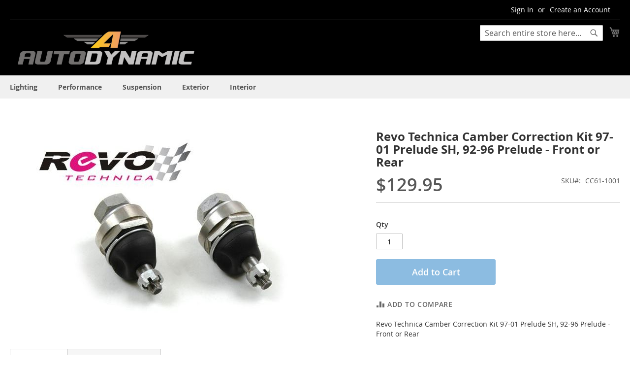

--- FILE ---
content_type: text/html; charset=UTF-8
request_url: https://www.autodynamic.com/revo-technica-camber-correction-kit-97-01-prelude-sh-92-96-prelude-front-or-rear.html
body_size: 52695
content:
<!doctype html>
<html lang="en">
    <head prefix="og: http://ogp.me/ns# fb: http://ogp.me/ns/fb# product: http://ogp.me/ns/product#">
                <meta charset="utf-8"/>
<meta name="title" content="Revo Technica Camber Correction Kit 97-01 Prelude SH, 92-96 Prelude - Front or Rear"/>
<meta name="robots" content="INDEX,FOLLOW"/>
<meta name="viewport" content="width=device-width, initial-scale=1"/>
<meta name="format-detection" content="telephone=no"/>
<title>Revo Technica Camber Correction Kit 97-01 Prelude SH, 92-96 Prelude - Front or Rear</title>
<link  rel="stylesheet" type="text/css"  media="all" href="https://www.autodynamic.com/static/version1764009411/_cache/merged/0f66858b318910e1e88a9c4e9d052ba9.min.css" />
<link  rel="stylesheet" type="text/css"  media="screen and (min-width: 768px)" href="https://www.autodynamic.com/static/version1764009411/frontend/Lumacustom/luma_child/en_US/css/styles-l.min.css" />
<link  rel="stylesheet" type="text/css"  media="print" href="https://www.autodynamic.com/static/version1764009411/frontend/Lumacustom/luma_child/en_US/css/print.min.css" />

<link rel="preload" as="font" crossorigin="anonymous" href="https://www.autodynamic.com/static/version1764009411/frontend/Lumacustom/luma_child/en_US/fonts/opensans/light/opensans-300.woff2" />
<link rel="preload" as="font" crossorigin="anonymous" href="https://www.autodynamic.com/static/version1764009411/frontend/Lumacustom/luma_child/en_US/fonts/opensans/regular/opensans-400.woff2" />
<link rel="preload" as="font" crossorigin="anonymous" href="https://www.autodynamic.com/static/version1764009411/frontend/Lumacustom/luma_child/en_US/fonts/opensans/semibold/opensans-600.woff2" />
<link rel="preload" as="font" crossorigin="anonymous" href="https://www.autodynamic.com/static/version1764009411/frontend/Lumacustom/luma_child/en_US/fonts/opensans/bold/opensans-700.woff2" />
<link rel="preload" as="font" crossorigin="anonymous" href="https://www.autodynamic.com/static/version1764009411/frontend/Lumacustom/luma_child/en_US/fonts/Luma-Icons.woff2" />
<link  rel="icon" type="image/x-icon" href="https://www.autodynamic.com/media/favicon/default/favicon.ico" />
<link  rel="shortcut icon" type="image/x-icon" href="https://www.autodynamic.com/media/favicon/default/favicon.ico" />
<style type="text/css">
@media (min-width: 768px), print {
 .page-header {
   background-color: #000000;
}
.page-header .panel.wrapper {
    background-color: #000000;
}
}
@media (min-width: 768px), print {
.page-header .header.panel {
    max-width: 1240px;
    border-bottom: solid 1px #848484;
}
}
@media (min-width: 768px), print {
.page-header .panel.wrapper {
    border-bottom: 0px solid #e8e8e8;
}
}
@media (min-width: 768px), print {
.header.content {
    padding: 10px 20px 0;
}
}
@media (min-width: 768px), print {
.logo {
    margin: 5px 5px 5px 5px;
}
}
@media (min-width: 768px), print {
.footer.content .block {
    float: left;
}
}
@media (min-width: 768px), print {
h1.page-title {
	font-size: 24px;
	font-weight: bold;
}
}
@media (min-width: 768px), print {
.page-layout-2columns-left .column.main {
    padding-top: 5px;
}
}
</style>            

<meta property="og:type" content="product" />
<meta property="og:title"
      content="Revo&#x20;Technica&#x20;Camber&#x20;Correction&#x20;Kit&#x20;97-01&#x20;Prelude&#x20;SH,&#x20;92-96&#x20;Prelude&#x20;-&#x20;Front&#x20;or&#x20;Rear" />
<meta property="og:image"
      content="https://www.autodynamic.com/media/catalog/product/cache/d2e17cdf8336d179c79972b5f562f298/c/c/CC61-1001.jpg" />
<meta property="og:description"
      content="Revo&#x20;Technica&#x20;Camber&#x20;Correction&#x20;Kit&#x20;97-01&#x20;Prelude&#x20;SH,&#x20;92-96&#x20;Prelude&#x20;-&#x20;Front&#x20;or&#x20;Rear" />
<meta property="og:url" content="https://www.autodynamic.com/revo-technica-camber-correction-kit-97-01-prelude-sh-92-96-prelude-front-or-rear.html" />
    <meta property="product:price:amount" content="129.95"/>
    <meta property="product:price:currency"
      content="USD"/>
    </head>
    <body data-container="body"
          data-mage-init='{"loaderAjax": {}, "loader": { "icon": "https://www.autodynamic.com/static/version1764009411/frontend/Lumacustom/luma_child/en_US/images/loader-2.gif"}}'
        id="html-body" itemtype="http://schema.org/Product" itemscope="itemscope" class="catalog-product-view product-revo-technica-camber-correction-kit-97-01-prelude-sh-92-96-prelude-front-or-rear page-layout-1column">
        


<div class="cookie-status-message" id="cookie-status">
    The store will not work correctly when cookies are disabled.</div>




    <noscript>
        <div class="message global noscript">
            <div class="content">
                <p>
                    <strong>JavaScript seems to be disabled in your browser.</strong>
                    <span>
                        For the best experience on our site, be sure to turn on Javascript in your browser.                    </span>
                </p>
            </div>
        </div>
    </noscript>

<div class="page-wrapper"><header class="page-header"><div class="panel wrapper"><div class="panel header"><a class="action skip contentarea"
   href="#contentarea">
    <span>
        Skip to Content    </span>
</a>
<ul class="header links">    <li class="greet welcome" data-bind="scope: 'customer'">
        <!-- ko if: customer().fullname  -->
        <span class="logged-in"
              data-bind="text: new String('Welcome, %1!').
              replace('%1', customer().fullname)">
        </span>
        <!-- /ko -->
        <!-- ko ifnot: customer().fullname  -->
        <span class="not-logged-in"
              data-bind="text: 'Welcome to Autodynamic.com'"></span>
                <!-- /ko -->
    </li>
        
<li class="link authorization-link" data-label="or">
    <a href="https://www.autodynamic.com/customer/account/login/referer/aHR0cHM6Ly93d3cuYXV0b2R5bmFtaWMuY29tL3Jldm8tdGVjaG5pY2EtY2FtYmVyLWNvcnJlY3Rpb24ta2l0LTk3LTAxLXByZWx1ZGUtc2gtOTItOTYtcHJlbHVkZS1mcm9udC1vci1yZWFyLmh0bWw~/"        >Sign In</a>
</li>
<li><a href="https://www.autodynamic.com/customer/account/create/" id="idSCpLxHVW" >Create an Account</a></li></ul></div></div><div class="header content"><span data-action="toggle-nav" class="action nav-toggle"><span>Toggle Nav</span></span>
<a
    class="logo"
    href="https://www.autodynamic.com/"
    title="Autodynamic.com"
    aria-label="store logo">
    <img src="https://www.autodynamic.com/media/logo/default/logo.png"
         title="Autodynamic.com"
         alt="Autodynamic.com"
            width="380"            height="92"    />
</a>

<div data-block="minicart" class="minicart-wrapper">
    <a class="action showcart" href="https://www.autodynamic.com/checkout/cart/"
       data-bind="scope: 'minicart_content'">
        <span class="text">My Cart</span>
        <span class="counter qty empty"
              data-bind="css: { empty: !!getCartParam('summary_count') == false && !isLoading() },
               blockLoader: isLoading">
            <span class="counter-number">
                <!-- ko if: getCartParam('summary_count') -->
                <!-- ko text: getCartParam('summary_count').toLocaleString(window.LOCALE) --><!-- /ko -->
                <!-- /ko -->
            </span>
            <span class="counter-label">
            <!-- ko if: getCartParam('summary_count') -->
                <!-- ko text: getCartParam('summary_count').toLocaleString(window.LOCALE) --><!-- /ko -->
                <!-- ko i18n: 'items' --><!-- /ko -->
            <!-- /ko -->
            </span>
        </span>
    </a>
            <div class="block block-minicart"
             data-role="dropdownDialog"
             data-mage-init='{"dropdownDialog":{
                "appendTo":"[data-block=minicart]",
                "triggerTarget":".showcart",
                "timeout": "2000",
                "closeOnMouseLeave": false,
                "closeOnEscape": true,
                "triggerClass":"active",
                "parentClass":"active",
                "buttons":[]}}'>
            <div id="minicart-content-wrapper" data-bind="scope: 'minicart_content'">
                <!-- ko template: getTemplate() --><!-- /ko -->
            </div>
                    </div>
            
</div>
<div class="block block-search">
    <div class="block block-title"><strong>Search</strong></div>
    <div class="block block-content">
        <form class="form minisearch" id="search_mini_form"
              action="https://www.autodynamic.com/catalogsearch/result/" method="get">
                        <div class="field search">
                <label class="label" for="search" data-role="minisearch-label">
                    <span>Search</span>
                </label>
                <div class="control">
                    <input id="search"
                           data-mage-init='{
                            "quickSearch": {
                                "formSelector": "#search_mini_form",
                                "url": "https://www.autodynamic.com/search/ajax/suggest/",
                                "destinationSelector": "#search_autocomplete",
                                "minSearchLength": "3"
                            }
                        }'
                           type="text"
                           name="q"
                           value=""
                           placeholder="Search&#x20;entire&#x20;store&#x20;here..."
                           class="input-text"
                           maxlength="128"
                           role="combobox"
                           aria-haspopup="false"
                           aria-autocomplete="both"
                           autocomplete="off"
                           aria-expanded="false"/>
                    <div id="search_autocomplete" class="search-autocomplete"></div>
                    <div class="nested">
    <a class="action advanced" href="https://www.autodynamic.com/catalogsearch/advanced/" data-action="advanced-search">
        Advanced Search    </a>
</div>
                </div>
            </div>
            <div class="actions">
                <button type="submit"
                        title="Search"
                        class="action search"
                        aria-label="Search"
                >
                    <span>Search</span>
                </button>
            </div>
        </form>
    </div>
</div>
<ul class="compare wrapper"><li class="item link compare" data-bind="scope: 'compareProducts'" data-role="compare-products-link">
    <a class="action compare no-display" title="Compare&#x20;Products"
       data-bind="attr: {'href': compareProducts().listUrl}, css: {'no-display': !compareProducts().count}"
    >
        Compare Products        <span class="counter qty" data-bind="text: compareProducts().countCaption"></span>
    </a>
</li>

</ul></div></header>    <div class="sections nav-sections">
                <div class="section-items nav-sections-items"
             data-mage-init='{"tabs":{"openedState":"active"}}'>
                                            <div class="section-item-title nav-sections-item-title"
                     data-role="collapsible">
                    <a class="nav-sections-item-switch"
                       data-toggle="switch" href="#store.menu">
                        Menu                    </a>
                </div>
                <div class="section-item-content nav-sections-item-content"
                     id="store.menu"
                     data-role="content">
                    
<nav class="navigation" data-action="navigation">
    <ul data-mage-init='{"menu":{"responsive":true, "expanded":true, "position":{"my":"left top","at":"left bottom"}}}'>
        <li  class="level0 nav-1 category-item first level-top parent"><a href="https://www.autodynamic.com/lighting.html"  class="level-top" ><span>Lighting</span></a><ul class="level0 submenu"><li  class="level1 nav-1-1 category-item first"><a href="https://www.autodynamic.com/lighting/fog-lights.html" ><span>Fog Lights</span></a></li><li  class="level1 nav-1-2 category-item"><a href="https://www.autodynamic.com/lighting/head-lights.html" ><span>Head Lights</span></a></li><li  class="level1 nav-1-3 category-item"><a href="https://www.autodynamic.com/lighting/park-signal-lights.html" ><span>Park-Signal Lights</span></a></li><li  class="level1 nav-1-4 category-item"><a href="https://www.autodynamic.com/lighting/tail-lights.html" ><span>Tail Lights</span></a></li><li  class="level1 nav-1-5 category-item"><a href="https://www.autodynamic.com/lighting/light-bulbs.html" ><span>Light Bulbs</span></a></li><li  class="level1 nav-1-6 category-item last"><a href="https://www.autodynamic.com/lighting/head-light-harness.html" ><span>Head Light Harness</span></a></li></ul></li><li  class="level0 nav-2 category-item level-top parent"><a href="https://www.autodynamic.com/performance.html"  class="level-top" ><span>Performance</span></a><ul class="level0 submenu"><li  class="level1 nav-2-1 category-item first"><a href="https://www.autodynamic.com/performance/air-intake-systems.html" ><span>Air Intake Systems</span></a></li><li  class="level1 nav-2-2 category-item"><a href="https://www.autodynamic.com/performance/oil-radiator-caps.html" ><span>Oil/Radiator Caps</span></a></li><li  class="level1 nav-2-3 category-item last"><a href="https://www.autodynamic.com/performance/short-shifters.html" ><span>Short Shifters</span></a></li></ul></li><li  class="level0 nav-3 category-item level-top parent"><a href="https://www.autodynamic.com/suspension.html"  class="level-top" ><span>Suspension</span></a><ul class="level0 submenu"><li  class="level1 nav-3-1 category-item first"><a href="https://www.autodynamic.com/suspension/c-pillar-bars.html" ><span>C-Pillar Bars</span></a></li><li  class="level1 nav-3-2 category-item"><a href="https://www.autodynamic.com/suspension/camber-kits.html" ><span>Camber Kits</span></a></li><li  class="level1 nav-3-3 category-item"><a href="https://www.autodynamic.com/suspension/strut-bars.html" ><span>Strut Bars</span></a></li><li  class="level1 nav-3-4 category-item"><a href="https://www.autodynamic.com/suspension/chassis-brace.html" ><span>FR-S BRZ Chassis Brace</span></a></li><li  class="level1 nav-3-5 category-item last"><a href="https://www.autodynamic.com/suspension/fr-s-brz-control-arms.html" ><span>FR-S BRZ Control Arms</span></a></li></ul></li><li  class="level0 nav-4 category-item level-top parent"><a href="https://www.autodynamic.com/exterior.html"  class="level-top" ><span>Exterior</span></a><ul class="level0 submenu"><li  class="level1 nav-4-1 category-item first last"><a href="https://www.autodynamic.com/exterior/spray-paints.html" ><span>Spray Paints</span></a></li></ul></li><li  class="level0 nav-5 category-item last level-top parent"><a href="https://www.autodynamic.com/interior.html"  class="level-top" ><span>Interior</span></a><ul class="level0 submenu"><li  class="level1 nav-5-1 category-item first"><a href="https://www.autodynamic.com/interior/air-fresheners.html" ><span>Air Fresheners</span></a></li><li  class="level1 nav-5-2 category-item"><a href="https://www.autodynamic.com/interior/dash-kits-bezels.html" ><span>Dash Kits/Bezels</span></a></li><li  class="level1 nav-5-3 category-item"><a href="https://www.autodynamic.com/interior/el-glow-gauges.html" ><span>EL Glow Gauges</span></a></li><li  class="level1 nav-5-4 category-item"><a href="https://www.autodynamic.com/interior/gauges-meters.html" ><span>Gauges/Meters</span></a></li><li  class="level1 nav-5-5 category-item"><a href="https://www.autodynamic.com/interior/rear-view-mirrors.html" ><span>Rear View Mirrors</span></a></li><li  class="level1 nav-5-6 category-item last"><a href="https://www.autodynamic.com/interior/shift-knobs-boots.html" ><span>Shift Knobs/Boots</span></a></li></ul></li>            </ul>
</nav>
                </div>
                                            <div class="section-item-title nav-sections-item-title"
                     data-role="collapsible">
                    <a class="nav-sections-item-switch"
                       data-toggle="switch" href="#store.links">
                        Account                    </a>
                </div>
                <div class="section-item-content nav-sections-item-content"
                     id="store.links"
                     data-role="content">
                    <!-- Account links -->                </div>
                                    </div>
    </div>
<div class="breadcrumbs"></div>

<main id="maincontent" class="page-main"><a id="contentarea" tabindex="-1"></a>
<div class="page messages"><div data-placeholder="messages"></div>
<div data-bind="scope: 'messages'">
    <!-- ko if: cookieMessagesObservable() && cookieMessagesObservable().length > 0 -->
    <div aria-atomic="true" role="alert" class="messages" data-bind="foreach: {
        data: cookieMessagesObservable(), as: 'message'
    }">
        <div data-bind="attr: {
            class: 'message-' + message.type + ' ' + message.type + ' message',
            'data-ui-id': 'message-' + message.type
        }">
            <div data-bind="html: $parent.prepareMessageForHtml(message.text)"></div>
        </div>
    </div>
    <!-- /ko -->

    <div aria-atomic="true" role="alert" class="messages" data-bind="foreach: {
        data: messages().messages, as: 'message'
    }, afterRender: purgeMessages">
        <div data-bind="attr: {
            class: 'message-' + message.type + ' ' + message.type + ' message',
            'data-ui-id': 'message-' + message.type
        }">
            <div data-bind="html: $parent.prepareMessageForHtml(message.text)"></div>
        </div>
    </div>
</div>


</div><div class="columns"><div class="column main"><input name="form_key" type="hidden" value="u75HY6RkNrCrN2bd" /><div id="authenticationPopup" data-bind="scope:'authenticationPopup', style: {display: 'none'}">
            <!-- ko template: getTemplate() --><!-- /ko -->
        
</div>




<div class="product media"><a id="gallery-prev-area" tabindex="-1"></a>
<div class="action-skip-wrapper"><a class="action skip gallery-next-area"
   href="#gallery-next-area">
    <span>
        Skip to the end of the images gallery    </span>
</a>
</div>

<div class="gallery-placeholder _block-content-loading" data-gallery-role="gallery-placeholder">
    <img
        alt="main product photo"
        class="gallery-placeholder__image"
        src="https://www.autodynamic.com/media/catalog/product/cache/9aa758e1c8ceac4d88a00b394e4f6c06/c/c/CC61-1001.jpg"
        width="600"        height="400"    />
    <link itemprop="image" href="https://www.autodynamic.com/media/catalog/product/cache/9aa758e1c8ceac4d88a00b394e4f6c06/c/c/CC61-1001.jpg">
</div>


<div class="action-skip-wrapper"><a class="action skip gallery-prev-area"
   href="#gallery-prev-area">
    <span>
        Skip to the beginning of the images gallery    </span>
</a>
</div><a id="gallery-next-area" tabindex="-1"></a>
</div><div class="product-info-main"><div class="page-title-wrapper&#x20;product">
    <h1 class="page-title"
                >
        <span class="base" data-ui-id="page-title-wrapper" itemprop="name">Revo Technica Camber Correction Kit 97-01 Prelude SH, 92-96 Prelude - Front or Rear</span>    </h1>
    </div>
<div class="product-info-price"><div class="price-box price-final_price" data-role="priceBox" data-product-id="8783" data-price-box="product-id-8783">
    

<span class="price-container price-final_price&#x20;tax&#x20;weee"
         itemprop="offers" itemscope itemtype="http://schema.org/Offer">
        <span  id="product-price-8783"                data-price-amount="129.95"
        data-price-type="finalPrice"
        class="price-wrapper "
    ><span class="price">$129.95</span></span>
                <meta itemprop="price" content="129.95" />
        <meta itemprop="priceCurrency" content="USD" />
    </span>

</div><div class="product-info-stock-sku">

<div class="product attribute sku">
            <strong class="type">SKU</strong>
        <div class="value" itemprop="sku">CC61-1001</div>
</div>
</div></div>

<div class="product-add-form">
    <form data-product-sku="CC61-1001"
          action="https://www.autodynamic.com/checkout/cart/add/uenc/aHR0cHM6Ly93d3cuYXV0b2R5bmFtaWMuY29tL3Jldm8tdGVjaG5pY2EtY2FtYmVyLWNvcnJlY3Rpb24ta2l0LTk3LTAxLXByZWx1ZGUtc2gtOTItOTYtcHJlbHVkZS1mcm9udC1vci1yZWFyLmh0bWw~/product/8783/" method="post"
          id="product_addtocart_form">
        <input type="hidden" name="product" value="8783" />
        <input type="hidden" name="selected_configurable_option" value="" />
        <input type="hidden" name="related_product" id="related-products-field" value="" />
        <input type="hidden" name="item"  value="8783" />
        <input name="form_key" type="hidden" value="u75HY6RkNrCrN2bd" />                            <div class="box-tocart">
    <div class="fieldset">
                <div class="field qty">
            <label class="label" for="qty"><span>Qty</span></label>
            <div class="control">
                <input type="number"
                       name="qty"
                       id="qty"
                       min="0"
                       value="1"
                       title="Qty"
                       class="input-text qty"
                       data-validate="{&quot;required-number&quot;:true,&quot;validate-item-quantity&quot;:{&quot;maxAllowed&quot;:10}}"
                       />
            </div>
        </div>
                <div class="actions">
            <button type="submit"
                    title="Add&#x20;to&#x20;Cart"
                    class="action primary tocart"
                    id="product-addtocart-button" disabled>
                <span>Add to Cart</span>
            </button>
            
        </div>
    </div>
</div>

        
                    </form>
</div>


<div class="product-social-links"><div class="product-addto-links" data-role="add-to-links">
    

<a href="#" data-post='{"action":"https:\/\/www.autodynamic.com\/catalog\/product_compare\/add\/","data":{"product":"8783","uenc":"aHR0cHM6Ly93d3cuYXV0b2R5bmFtaWMuY29tL3Jldm8tdGVjaG5pY2EtY2FtYmVyLWNvcnJlY3Rpb24ta2l0LTk3LTAxLXByZWx1ZGUtc2gtOTItOTYtcHJlbHVkZS1mcm9udC1vci1yZWFyLmh0bWw~"}}'
        data-role="add-to-links"
        class="action tocompare"><span>Add to Compare</span></a>

</div>
</div>
<div class="product attribute overview">
        <div class="value" itemprop="description">Revo Technica Camber Correction Kit 97-01 Prelude SH, 92-96 Prelude - Front or Rear</div>
</div>
</div>    <div class="product info detailed">
                <div class="product data items" data-mage-init='{"tabs":{"openedState":"active"}}'>
                                                        <div class="data item title active"
                     data-role="collapsible" id="tab-label-description">
                    <a class="data switch"
                       tabindex="-1"
                       data-toggle="trigger"
                       href="#description"
                       id="tab-label-description-title">
                        Details                    </a>
                </div>
                <div class="data item content"
                     aria-labelledby="tab-label-description-title"
                     id="description" data-role="content">
                    
<div class="product attribute description">
        <div class="value" >Revo Technica Camber Kit Ball Joint (type A1) Max Degrees: 1.25<br>Fitment:<br>97-01 Honda Prelude SH (Front or Rear)<br> 97-01 Honda Prelude Non-SH Rear Only<br> 92-96 Honda Prelude 2/4 WD Rear<br>Left & Right (Set of 2)</div>
</div>
                </div>
                                                                            <div class="data item title "
                     data-role="collapsible" id="tab-label-additional">
                    <a class="data switch"
                       tabindex="-1"
                       data-toggle="trigger"
                       href="#additional"
                       id="tab-label-additional-title">
                        More Information                    </a>
                </div>
                <div class="data item content"
                     aria-labelledby="tab-label-additional-title"
                     id="additional" data-role="content">
                        <div class="additional-attributes-wrapper table-wrapper">
        <table class="data table additional-attributes" id="product-attribute-specs-table">
            <caption class="table-caption">More Information</caption>
            <tbody>
                            <tr>
                    <th class="col label" scope="row">Year</th>
                    <td class="col data" data-th="Year">1997,1998,1999,2000,2001</td>
                </tr>
                            <tr>
                    <th class="col label" scope="row">Make</th>
                    <td class="col data" data-th="Make">Honda</td>
                </tr>
                            <tr>
                    <th class="col label" scope="row">Model</th>
                    <td class="col data" data-th="Model">Prelude</td>
                </tr>
                        </tbody>
        </table>
    </div>
                </div>
                                                    </div>
    </div>






</div></div></main><footer class="page-footer"><div class="footer content"><div class="widget block block-static-block">
    <p><a href="http://www.autodynamic.com/about-us" title="About us">About us</a></p>
<p><a href="http://www.autodynamic.com/privacy-policy-terms-and-conditions" title="About us">Privacy Policy - Terms and Conditions</a></p>
<p><a href="http://www.autodynamic.com/contact" title="Contact Us">Contact Us</a></p>
</div>
<div
    class="field-recaptcha"
    id="recaptcha-caa20ac351216e6f76edced1efe7c61fff5f4796-container"
    data-bind="scope:'recaptcha-caa20ac351216e6f76edced1efe7c61fff5f4796'"
>
    <!-- ko template: getTemplate() --><!-- /ko -->
</div>




</div></footer>
<small class="copyright">
    <span>Copyright © 2026 Autodynamic.com</span>
</small>
</div>    
<script>
    var LOCALE = 'en\u002DUS';
    var BASE_URL = 'https\u003A\u002F\u002Fwww.autodynamic.com\u002F';
    var require = {
        'baseUrl': 'https\u003A\u002F\u002Fwww.autodynamic.com\u002Fstatic\u002Fversion1764009411\u002Ffrontend\u002FLumacustom\u002Fluma_child\u002Fen_US'
    };</script>
<script  type="text/javascript"  src="https://www.autodynamic.com/static/version1764009411/_cache/merged/d47044cc13d6408d139a8d0ebdad542d.min.js"></script>
<script type="text/x-magento-init">
        {
            "*": {
                "Magento_PageCache/js/form-key-provider": {
                    "isPaginationCacheEnabled":
                        0                }
            }
        }
    </script>
<script type="text/x-magento-init">
    {
        "*": {
            "Magento_PageBuilder/js/widget-initializer": {
                "config": {"[data-content-type=\"slider\"][data-appearance=\"default\"]":{"Magento_PageBuilder\/js\/content-type\/slider\/appearance\/default\/widget":false},"[data-content-type=\"map\"]":{"Magento_PageBuilder\/js\/content-type\/map\/appearance\/default\/widget":false},"[data-content-type=\"row\"]":{"Magento_PageBuilder\/js\/content-type\/row\/appearance\/default\/widget":false},"[data-content-type=\"tabs\"]":{"Magento_PageBuilder\/js\/content-type\/tabs\/appearance\/default\/widget":false},"[data-content-type=\"slide\"]":{"Magento_PageBuilder\/js\/content-type\/slide\/appearance\/default\/widget":{"buttonSelector":".pagebuilder-slide-button","showOverlay":"hover","dataRole":"slide"}},"[data-content-type=\"banner\"]":{"Magento_PageBuilder\/js\/content-type\/banner\/appearance\/default\/widget":{"buttonSelector":".pagebuilder-banner-button","showOverlay":"hover","dataRole":"banner"}},"[data-content-type=\"buttons\"]":{"Magento_PageBuilder\/js\/content-type\/buttons\/appearance\/inline\/widget":false},"[data-content-type=\"products\"][data-appearance=\"carousel\"]":{"Magento_PageBuilder\/js\/content-type\/products\/appearance\/carousel\/widget":false}},
                "breakpoints": {"desktop":{"label":"Desktop","stage":true,"default":true,"class":"desktop-switcher","icon":"Magento_PageBuilder::css\/images\/switcher\/switcher-desktop.svg","conditions":{"min-width":"1024px"},"options":{"products":{"default":{"slidesToShow":"5"}}}},"tablet":{"conditions":{"max-width":"1024px","min-width":"768px"},"options":{"products":{"default":{"slidesToShow":"4"},"continuous":{"slidesToShow":"3"}}}},"mobile":{"label":"Mobile","stage":true,"class":"mobile-switcher","icon":"Magento_PageBuilder::css\/images\/switcher\/switcher-mobile.svg","media":"only screen and (max-width: 768px)","conditions":{"max-width":"768px","min-width":"640px"},"options":{"products":{"default":{"slidesToShow":"3"}}}},"mobile-small":{"conditions":{"max-width":"640px"},"options":{"products":{"default":{"slidesToShow":"2"},"continuous":{"slidesToShow":"1"}}}}}            }
        }
    }
</script>
<script type="text&#x2F;javascript">document.querySelector("#cookie-status").style.display = "none";</script>
<script type="text/x-magento-init">
    {
        "*": {
            "cookieStatus": {}
        }
    }
</script>
<script type="text/x-magento-init">
    {
        "*": {
            "mage/cookies": {
                "expires": null,
                "path": "\u002F",
                "domain": ".autodynamic.com",
                "secure": false,
                "lifetime": "21600"
            }
        }
    }
</script>
<script>
    window.cookiesConfig = window.cookiesConfig || {};
    window.cookiesConfig.secure = false;
</script>
<script>    require.config({
        map: {
            '*': {
                wysiwygAdapter: 'mage/adminhtml/wysiwyg/tiny_mce/tinymceAdapter'
            }
        }
    });</script>
<script>    require.config({
        paths: {
            googleMaps: 'https\u003A\u002F\u002Fmaps.googleapis.com\u002Fmaps\u002Fapi\u002Fjs\u003Fv\u003D3.53\u0026key\u003D'
        },
        config: {
            'Magento_PageBuilder/js/utils/map': {
                style: '',
            },
            'Magento_PageBuilder/js/content-type/map/preview': {
                apiKey: '',
                apiKeyErrorMessage: 'You\u0020must\u0020provide\u0020a\u0020valid\u0020\u003Ca\u0020href\u003D\u0027https\u003A\u002F\u002Fwww.autodynamic.com\u002Fadminhtml\u002Fsystem_config\u002Fedit\u002Fsection\u002Fcms\u002F\u0023cms_pagebuilder\u0027\u0020target\u003D\u0027_blank\u0027\u003EGoogle\u0020Maps\u0020API\u0020key\u003C\u002Fa\u003E\u0020to\u0020use\u0020a\u0020map.'
            },
            'Magento_PageBuilder/js/form/element/map': {
                apiKey: '',
                apiKeyErrorMessage: 'You\u0020must\u0020provide\u0020a\u0020valid\u0020\u003Ca\u0020href\u003D\u0027https\u003A\u002F\u002Fwww.autodynamic.com\u002Fadminhtml\u002Fsystem_config\u002Fedit\u002Fsection\u002Fcms\u002F\u0023cms_pagebuilder\u0027\u0020target\u003D\u0027_blank\u0027\u003EGoogle\u0020Maps\u0020API\u0020key\u003C\u002Fa\u003E\u0020to\u0020use\u0020a\u0020map.'
            },
        }
    });</script>
<script>
    require.config({
        shim: {
            'Magento_PageBuilder/js/utils/map': {
                deps: ['googleMaps']
            }
        }
    });</script>
<script type="text/x-magento-init">
        {
            "*": {
                "Magento_Ui/js/core/app": {
                    "components": {
                        "customer": {
                            "component": "Magento_Customer/js/view/customer"
                        }
                    }
                }
            }
        }
    </script>
<script>window.checkout = {"shoppingCartUrl":"https:\/\/www.autodynamic.com\/checkout\/cart\/","checkoutUrl":"https:\/\/www.autodynamic.com\/checkout\/","updateItemQtyUrl":"https:\/\/www.autodynamic.com\/checkout\/sidebar\/updateItemQty\/","removeItemUrl":"https:\/\/www.autodynamic.com\/checkout\/sidebar\/removeItem\/","imageTemplate":"Magento_Catalog\/product\/image_with_borders","baseUrl":"https:\/\/www.autodynamic.com\/","minicartMaxItemsVisible":5,"websiteId":"1","maxItemsToDisplay":10,"storeId":"1","storeGroupId":"1","agreementIds":["1"],"customerLoginUrl":"https:\/\/www.autodynamic.com\/customer\/account\/login\/referer\/aHR0cHM6Ly93d3cuYXV0b2R5bmFtaWMuY29tL3Jldm8tdGVjaG5pY2EtY2FtYmVyLWNvcnJlY3Rpb24ta2l0LTk3LTAxLXByZWx1ZGUtc2gtOTItOTYtcHJlbHVkZS1mcm9udC1vci1yZWFyLmh0bWw~\/","isRedirectRequired":false,"autocomplete":"off","captcha":{"user_login":{"isCaseSensitive":false,"imageHeight":50,"imageSrc":"","refreshUrl":"https:\/\/www.autodynamic.com\/captcha\/refresh\/","isRequired":false,"timestamp":1769417187}}}</script>
<script type="text/x-magento-init">
    {
        "[data-block='minicart']": {
            "Magento_Ui/js/core/app": {"components":{"minicart_content":{"children":{"subtotal.container":{"children":{"subtotal":{"children":{"subtotal.totals":{"config":{"display_cart_subtotal_incl_tax":0,"display_cart_subtotal_excl_tax":1,"template":"Magento_Tax\/checkout\/minicart\/subtotal\/totals"},"children":{"subtotal.totals.msrp":{"component":"Magento_Msrp\/js\/view\/checkout\/minicart\/subtotal\/totals","config":{"displayArea":"minicart-subtotal-hidden","template":"Magento_Msrp\/checkout\/minicart\/subtotal\/totals"}}},"component":"Magento_Tax\/js\/view\/checkout\/minicart\/subtotal\/totals"}},"component":"uiComponent","config":{"template":"Magento_Checkout\/minicart\/subtotal"}}},"component":"uiComponent","config":{"displayArea":"subtotalContainer"}},"item.renderer":{"component":"Magento_Checkout\/js\/view\/cart-item-renderer","config":{"displayArea":"defaultRenderer","template":"Magento_Checkout\/minicart\/item\/default"},"children":{"item.image":{"component":"Magento_Catalog\/js\/view\/image","config":{"template":"Magento_Catalog\/product\/image","displayArea":"itemImage"}},"checkout.cart.item.price.sidebar":{"component":"uiComponent","config":{"template":"Magento_Checkout\/minicart\/item\/price","displayArea":"priceSidebar"}}}},"extra_info":{"component":"uiComponent","config":{"displayArea":"extraInfo"}},"promotion":{"component":"uiComponent","config":{"displayArea":"promotion"}}},"config":{"itemRenderer":{"default":"defaultRenderer","simple":"defaultRenderer","virtual":"defaultRenderer"},"template":"Magento_Checkout\/minicart\/content"},"component":"Magento_Checkout\/js\/view\/minicart"}},"types":[]}        },
        "*": {
            "Magento_Ui/js/block-loader": "https\u003A\u002F\u002Fwww.autodynamic.com\u002Fstatic\u002Fversion1764009411\u002Ffrontend\u002FLumacustom\u002Fluma_child\u002Fen_US\u002Fimages\u002Floader\u002D1.gif"
        }
    }
    </script>
<script type="text/x-magento-init">
{"[data-role=compare-products-link]": {"Magento_Ui/js/core/app": {"components":{"compareProducts":{"component":"Magento_Catalog\/js\/view\/compare-products"}}}}}
</script>
<script type="text/x-magento-init">
    {
        ".breadcrumbs": {
            "breadcrumbs": {"categoryUrlSuffix":".html","useCategoryPathInUrl":0,"product":"Revo Technica Camber Correction Kit 97-01 Prelude SH, 92-96 Prelude - Front or Rear"}        }
    }
</script>
<script type="text/x-magento-init">
    {
        "*": {
            "Magento_Ui/js/core/app": {
                "components": {
                        "messages": {
                            "component": "Magento_Theme/js/view/messages"
                        }
                    }
                }
            }
    }
</script>
<script>window.authenticationPopup = {"autocomplete":"off","customerRegisterUrl":"https:\/\/www.autodynamic.com\/customer\/account\/create\/","customerForgotPasswordUrl":"https:\/\/www.autodynamic.com\/customer\/account\/forgotpassword\/","baseUrl":"https:\/\/www.autodynamic.com\/","customerLoginUrl":"https:\/\/www.autodynamic.com\/customer\/ajax\/login\/"}</script>
<script type="text/x-magento-init">
        {
            "#authenticationPopup": {
                "Magento_Ui/js/core/app": {"components":{"authenticationPopup":{"component":"Magento_Customer\/js\/view\/authentication-popup","children":{"messages":{"component":"Magento_Ui\/js\/view\/messages","displayArea":"messages"},"captcha":{"component":"Magento_Captcha\/js\/view\/checkout\/loginCaptcha","displayArea":"additional-login-form-fields","formId":"user_login","configSource":"checkout"},"recaptcha":{"component":"Magento_ReCaptchaFrontendUi\/js\/reCaptcha","displayArea":"additional-login-form-fields","reCaptchaId":"recaptcha-popup-login","settings":{"rendering":{"sitekey":"6LciPasZAAAAADLwVdBDd299vF2xSJpNuy8UYkUk","badge":"bottomright","size":"invisible","theme":"light","hl":""},"invisible":true}}}}}}            },
            "*": {
                "Magento_Ui/js/block-loader": "https\u003A\u002F\u002Fwww.autodynamic.com\u002Fstatic\u002Fversion1764009411\u002Ffrontend\u002FLumacustom\u002Fluma_child\u002Fen_US\u002Fimages\u002Floader\u002D1.gif"
                            }
        }
    </script>
<script type="text/x-magento-init">
    {
        "*": {
            "Magento_Customer/js/section-config": {
                "sections": {"stores\/store\/switch":["*"],"stores\/store\/switchrequest":["*"],"directory\/currency\/switch":["*"],"*":["messages"],"customer\/account\/logout":["*","recently_viewed_product","recently_compared_product","persistent"],"customer\/account\/loginpost":["*"],"customer\/account\/createpost":["*"],"customer\/account\/editpost":["*"],"customer\/ajax\/login":["checkout-data","cart","captcha"],"catalog\/product_compare\/add":["compare-products"],"catalog\/product_compare\/remove":["compare-products"],"catalog\/product_compare\/clear":["compare-products"],"sales\/guest\/reorder":["cart"],"sales\/order\/reorder":["cart"],"checkout\/cart\/add":["cart","directory-data"],"checkout\/cart\/delete":["cart"],"checkout\/cart\/updatepost":["cart"],"checkout\/cart\/updateitemoptions":["cart"],"checkout\/cart\/couponpost":["cart"],"checkout\/cart\/estimatepost":["cart"],"checkout\/cart\/estimateupdatepost":["cart"],"checkout\/onepage\/saveorder":["cart","checkout-data","last-ordered-items"],"checkout\/sidebar\/removeitem":["cart"],"checkout\/sidebar\/updateitemqty":["cart"],"rest\/*\/v1\/carts\/*\/payment-information":["cart","last-ordered-items","captcha","instant-purchase"],"rest\/*\/v1\/guest-carts\/*\/payment-information":["cart","captcha"],"rest\/*\/v1\/guest-carts\/*\/selected-payment-method":["cart","checkout-data"],"rest\/*\/v1\/carts\/*\/selected-payment-method":["cart","checkout-data","instant-purchase"],"customer\/address\/*":["instant-purchase"],"customer\/account\/*":["instant-purchase"],"vault\/cards\/deleteaction":["instant-purchase"],"multishipping\/checkout\/overviewpost":["cart"],"paypal\/express\/placeorder":["cart","checkout-data"],"paypal\/payflowexpress\/placeorder":["cart","checkout-data"],"paypal\/express\/onauthorization":["cart","checkout-data"],"persistent\/index\/unsetcookie":["persistent"],"review\/product\/post":["review"],"paymentservicespaypal\/smartbuttons\/placeorder":["cart","checkout-data"],"paymentservicespaypal\/smartbuttons\/cancel":["cart","checkout-data"],"wishlist\/index\/add":["wishlist"],"wishlist\/index\/remove":["wishlist"],"wishlist\/index\/updateitemoptions":["wishlist"],"wishlist\/index\/update":["wishlist"],"wishlist\/index\/cart":["wishlist","cart"],"wishlist\/index\/fromcart":["wishlist","cart"],"wishlist\/index\/allcart":["wishlist","cart"],"wishlist\/shared\/allcart":["wishlist","cart"],"wishlist\/shared\/cart":["cart"],"braintree\/paypal\/placeorder":["cart","checkout-data"],"braintree\/googlepay\/placeorder":["cart","checkout-data"]},
                "clientSideSections": ["checkout-data","cart-data"],
                "baseUrls": ["https:\/\/www.autodynamic.com\/","http:\/\/www.autodynamic.com\/"],
                "sectionNames": ["messages","customer","compare-products","last-ordered-items","cart","directory-data","captcha","instant-purchase","loggedAsCustomer","persistent","review","payments","wishlist","recently_viewed_product","recently_compared_product","product_data_storage","paypal-billing-agreement"]            }
        }
    }
</script>
<script type="text/x-magento-init">
    {
        "*": {
            "Magento_Customer/js/customer-data": {
                "sectionLoadUrl": "https\u003A\u002F\u002Fwww.autodynamic.com\u002Fcustomer\u002Fsection\u002Fload\u002F",
                "expirableSectionLifetime": 60,
                "expirableSectionNames": ["cart","persistent"],
                "cookieLifeTime": "21600",
                "cookieDomain": ".autodynamic.com",
                "updateSessionUrl": "https\u003A\u002F\u002Fwww.autodynamic.com\u002Fcustomer\u002Faccount\u002FupdateSession\u002F",
                "isLoggedIn": ""
            }
        }
    }
</script>
<script type="text/x-magento-init">
    {
        "*": {
            "Magento_Customer/js/invalidation-processor": {
                "invalidationRules": {
                    "website-rule": {
                        "Magento_Customer/js/invalidation-rules/website-rule": {
                            "scopeConfig": {
                                "websiteId": "1"
                            }
                        }
                    }
                }
            }
        }
    }
</script>
<script type="text/x-magento-init">
    {
        "body": {
            "pageCache": {"url":"https:\/\/www.autodynamic.com\/page_cache\/block\/render\/id\/8783\/","handles":["default","catalog_product_view","catalog_product_view_type_simple","catalog_product_view_id_8783","catalog_product_view_sku_CC61-1001"],"originalRequest":{"route":"catalog","controller":"product","action":"view","uri":"\/revo-technica-camber-correction-kit-97-01-prelude-sh-92-96-prelude-front-or-rear.html"},"versionCookieName":"private_content_version"}        }
    }
</script>
<script type="text/x-magento-init">
    {
        "[data-gallery-role=gallery-placeholder]": {
            "mage/gallery/gallery": {
                "mixins":["magnifier/magnify"],
                "magnifierOpts": {"fullscreenzoom":"20","top":"","left":"","width":"","height":"","eventType":"hover","enabled":false,"mode":"outside"},
                "data": [{"thumb":"https:\/\/www.autodynamic.com\/media\/catalog\/product\/cache\/a95fdc841ae82c18c08b0ceb6d7844fb\/c\/c\/CC61-1001.jpg","img":"https:\/\/www.autodynamic.com\/media\/catalog\/product\/cache\/9aa758e1c8ceac4d88a00b394e4f6c06\/c\/c\/CC61-1001.jpg","full":"https:\/\/www.autodynamic.com\/media\/catalog\/product\/cache\/cc9a435ba4c2a787d8c0f7a03de87de3\/c\/c\/CC61-1001.jpg","caption":"Revo Technica Camber Correction Kit 97-01 Prelude SH, 92-96 Prelude - Front or Rear","position":"1","isMain":true,"type":"image","videoUrl":null}],
                "options": {"nav":"thumbs","loop":true,"keyboard":true,"arrows":true,"allowfullscreen":true,"showCaption":false,"width":600,"thumbwidth":88,"thumbheight":110,"height":400,"transitionduration":500,"transition":"slide","navarrows":true,"navtype":"slides","navdir":"horizontal","whiteBorders":1},
                "fullscreen": {"nav":"thumbs","loop":true,"navdir":"horizontal","navarrows":false,"navtype":"slides","arrows":true,"showCaption":false,"transitionduration":500,"transition":"slide","whiteBorders":1},
                 "breakpoints": {"mobile":{"conditions":{"max-width":"767px"},"options":{"options":{"nav":"dots"}}}}            }
        }
    }
</script>
<script type="text/x-magento-init">
    {
        "[data-gallery-role=gallery-placeholder]": {
            "Magento_ProductVideo/js/fotorama-add-video-events": {
                "videoData": [{"mediaType":"image","videoUrl":null,"isBase":true}],
                "videoSettings": [{"playIfBase":"0","showRelated":"0","videoAutoRestart":"0"}],
                "optionsVideoData": []            }
        }
    }
</script>
<script type="text/x-magento-init">
    {
        "#product_addtocart_form": {
            "Magento_Catalog/js/validate-product": {}
        }
    }
</script>
<script type="text/x-magento-init">
    {
        "[data-role=priceBox][data-price-box=product-id-8783]": {
            "priceBox": {
                "priceConfig":  {"productId":"8783","priceFormat":{"pattern":"$%s","precision":2,"requiredPrecision":2,"decimalSymbol":".","groupSymbol":",","groupLength":3,"integerRequired":false},"tierPrices":[]}            }
        }
    }
</script>
<script type="text/x-magento-init">
    {
        "body": {
            "addToWishlist": {"productType":"simple"}        }
    }
</script>
<script type="text&#x2F;javascript">    var elemAyq2GY6lArray = document.querySelectorAll('#additional');
    if(elemAyq2GY6lArray.length !== 'undefined'){
        elemAyq2GY6lArray.forEach(function(element) {
            if (element) {
                element.style.display = 'none';

            }
        });
    }</script>
<script type="text/x-magento-init">
    {
        "body": {
            "requireCookie": {"noCookieUrl":"https:\/\/www.autodynamic.com\/cookie\/index\/noCookies\/","triggers":[".action.towishlist"],"isRedirectCmsPage":true}        }
    }
</script>
<script type="text/x-magento-init">
    {
        "*": {
                "Magento_Catalog/js/product/view/provider": {
                    "data": {"items":{"8783":{"add_to_cart_button":{"post_data":"{\"action\":\"https:\\\/\\\/www.autodynamic.com\\\/checkout\\\/cart\\\/add\\\/uenc\\\/%25uenc%25\\\/product\\\/8783\\\/\",\"data\":{\"product\":\"8783\",\"uenc\":\"%uenc%\"}}","url":"https:\/\/www.autodynamic.com\/checkout\/cart\/add\/uenc\/%25uenc%25\/product\/8783\/","required_options":false},"add_to_compare_button":{"post_data":null,"url":"{\"action\":\"https:\\\/\\\/www.autodynamic.com\\\/catalog\\\/product_compare\\\/add\\\/\",\"data\":{\"product\":\"8783\",\"uenc\":\"aHR0cHM6Ly93d3cuYXV0b2R5bmFtaWMuY29tL3Jldm8tdGVjaG5pY2EtY2FtYmVyLWNvcnJlY3Rpb24ta2l0LTk3LTAxLXByZWx1ZGUtc2gtOTItOTYtcHJlbHVkZS1mcm9udC1vci1yZWFyLmh0bWw~\"}}","required_options":null},"price_info":{"final_price":129.95,"max_price":129.95,"max_regular_price":129.95,"minimal_regular_price":129.95,"special_price":null,"minimal_price":129.95,"regular_price":129.95,"formatted_prices":{"final_price":"<span class=\"price\">$129.95<\/span>","max_price":"<span class=\"price\">$129.95<\/span>","minimal_price":"<span class=\"price\">$129.95<\/span>","max_regular_price":"<span class=\"price\">$129.95<\/span>","minimal_regular_price":null,"special_price":null,"regular_price":"<span class=\"price\">$129.95<\/span>"},"extension_attributes":{"msrp":{"msrp_price":"<span class=\"price\">$0.00<\/span>","is_applicable":"","is_shown_price_on_gesture":"","msrp_message":"","explanation_message":"Our price is lower than the manufacturer&#039;s &quot;minimum advertised price.&quot; As a result, we cannot show you the price in catalog or the product page. <br><br> You have no obligation to purchase the product once you know the price. You can simply remove the item from your cart."},"tax_adjustments":{"final_price":129.95,"max_price":129.95,"max_regular_price":129.95,"minimal_regular_price":129.95,"special_price":129.95,"minimal_price":129.95,"regular_price":129.95,"formatted_prices":{"final_price":"<span class=\"price\">$129.95<\/span>","max_price":"<span class=\"price\">$129.95<\/span>","minimal_price":"<span class=\"price\">$129.95<\/span>","max_regular_price":"<span class=\"price\">$129.95<\/span>","minimal_regular_price":null,"special_price":"<span class=\"price\">$129.95<\/span>","regular_price":"<span class=\"price\">$129.95<\/span>"}},"weee_attributes":[],"weee_adjustment":"<span class=\"price\">$129.95<\/span>"}},"images":[{"url":"https:\/\/www.autodynamic.com\/media\/catalog\/product\/cache\/9dc12218d29f02931394bd5f5fad2977\/c\/c\/CC61-1001.jpg","code":"recently_viewed_products_grid_content_widget","height":300,"width":240,"label":"Revo Technica Camber Correction Kit 97-01 Prelude SH, 92-96 Prelude - Front or Rear","resized_width":240,"resized_height":300},{"url":"https:\/\/www.autodynamic.com\/media\/catalog\/product\/cache\/b575ad8f7995d60f136a157236a0f986\/c\/c\/CC61-1001.jpg","code":"recently_viewed_products_list_content_widget","height":340,"width":270,"label":"Revo Technica Camber Correction Kit 97-01 Prelude SH, 92-96 Prelude - Front or Rear","resized_width":270,"resized_height":340},{"url":"https:\/\/www.autodynamic.com\/media\/catalog\/product\/cache\/880856eccc2b1c1394d33e96481011fa\/c\/c\/CC61-1001.jpg","code":"recently_viewed_products_images_names_widget","height":90,"width":75,"label":"Revo Technica Camber Correction Kit 97-01 Prelude SH, 92-96 Prelude - Front or Rear","resized_width":75,"resized_height":90},{"url":"https:\/\/www.autodynamic.com\/media\/catalog\/product\/cache\/9dc12218d29f02931394bd5f5fad2977\/c\/c\/CC61-1001.jpg","code":"recently_compared_products_grid_content_widget","height":300,"width":240,"label":"Revo Technica Camber Correction Kit 97-01 Prelude SH, 92-96 Prelude - Front or Rear","resized_width":240,"resized_height":300},{"url":"https:\/\/www.autodynamic.com\/media\/catalog\/product\/cache\/b575ad8f7995d60f136a157236a0f986\/c\/c\/CC61-1001.jpg","code":"recently_compared_products_list_content_widget","height":340,"width":270,"label":"Revo Technica Camber Correction Kit 97-01 Prelude SH, 92-96 Prelude - Front or Rear","resized_width":270,"resized_height":340},{"url":"https:\/\/www.autodynamic.com\/media\/catalog\/product\/cache\/880856eccc2b1c1394d33e96481011fa\/c\/c\/CC61-1001.jpg","code":"recently_compared_products_images_names_widget","height":90,"width":75,"label":"Revo Technica Camber Correction Kit 97-01 Prelude SH, 92-96 Prelude - Front or Rear","resized_width":75,"resized_height":90}],"url":"https:\/\/www.autodynamic.com\/revo-technica-camber-correction-kit-97-01-prelude-sh-92-96-prelude-front-or-rear.html","id":8783,"name":"Revo Technica Camber Correction Kit 97-01 Prelude SH, 92-96 Prelude - Front or Rear","type":"simple","is_salable":"1","store_id":1,"currency_code":"USD","extension_attributes":{"review_html":"","wishlist_button":{"post_data":null,"url":"{\"action\":\"https:\\\/\\\/www.autodynamic.com\\\/wishlist\\\/index\\\/add\\\/\",\"data\":{\"product\":8783,\"uenc\":\"aHR0cHM6Ly93d3cuYXV0b2R5bmFtaWMuY29tL3Jldm8tdGVjaG5pY2EtY2FtYmVyLWNvcnJlY3Rpb24ta2l0LTk3LTAxLXByZWx1ZGUtc2gtOTItOTYtcHJlbHVkZS1mcm9udC1vci1yZWFyLmh0bWw~\"}}","required_options":null}},"is_available":true}},"store":"1","currency":"USD","productCurrentScope":"website"}            }
        }
    }
</script>
<script>
    require(['jquery', 'domReady!'], function ($) {
        $('#recaptcha-caa20ac351216e6f76edced1efe7c61fff5f4796-container')
            .appendTo('#newsletter-validate-detail');
    });
</script>
<script type="text/x-magento-init">
{
    "#recaptcha-caa20ac351216e6f76edced1efe7c61fff5f4796-container": {
        "Magento_Ui/js/core/app": {"components":{"recaptcha-caa20ac351216e6f76edced1efe7c61fff5f4796":{"settings":{"rendering":{"sitekey":"6LciPasZAAAAADLwVdBDd299vF2xSJpNuy8UYkUk","badge":"bottomright","size":"invisible","theme":"light","hl":""},"invisible":true},"component":"Magento_ReCaptchaFrontendUi\/js\/reCaptcha","reCaptchaId":"recaptcha-caa20ac351216e6f76edced1efe7c61fff5f4796"}}}    }
}
</script>
<script type="text/x-magento-init">
        {
            "*": {
                "Magento_Ui/js/core/app": {
                    "components": {
                        "storage-manager": {
                            "component": "Magento_Catalog/js/storage-manager",
                            "appendTo": "",
                            "storagesConfiguration" : {"recently_viewed_product":{"requestConfig":{"syncUrl":"https:\/\/www.autodynamic.com\/catalog\/product\/frontend_action_synchronize\/"},"lifetime":"1000","allowToSendRequest":null},"recently_compared_product":{"requestConfig":{"syncUrl":"https:\/\/www.autodynamic.com\/catalog\/product\/frontend_action_synchronize\/"},"lifetime":"1000","allowToSendRequest":null},"product_data_storage":{"updateRequestConfig":{"url":"https:\/\/www.autodynamic.com\/rest\/default\/V1\/products-render-info"},"requestConfig":{"syncUrl":"https:\/\/www.autodynamic.com\/catalog\/product\/frontend_action_synchronize\/"},"allowToSendRequest":null}}                        }
                    }
                }
            }
        }
</script>
</body>
</html>
